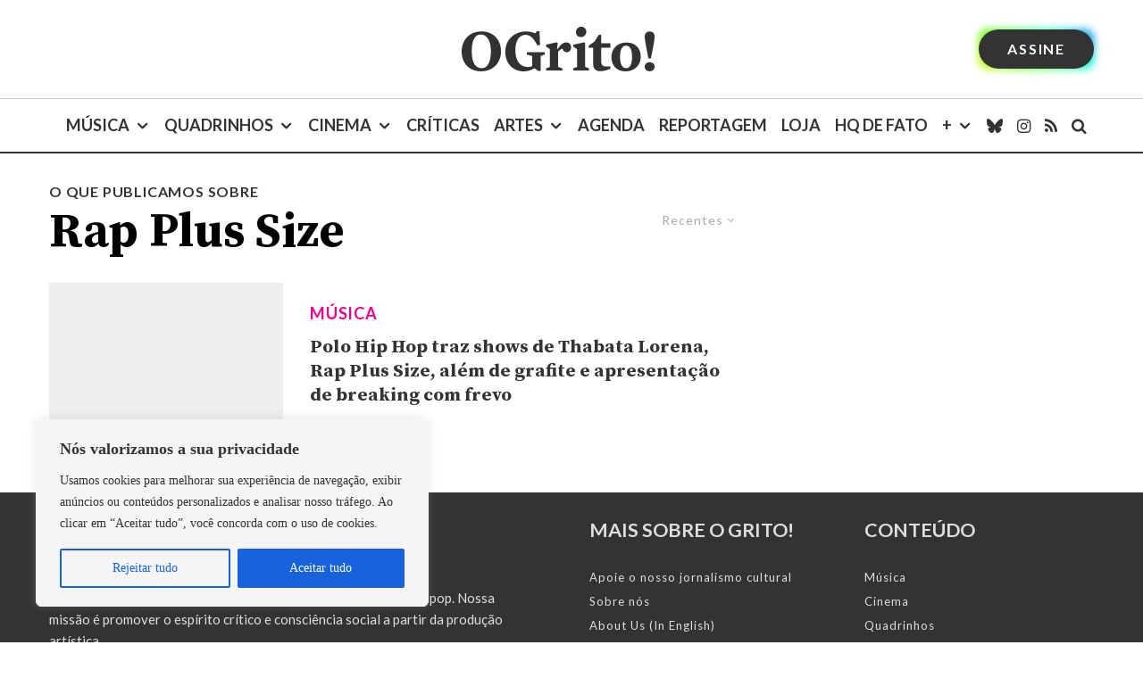

--- FILE ---
content_type: text/html; charset=utf-8
request_url: https://www.google.com/recaptcha/api2/aframe
body_size: 184
content:
<!DOCTYPE HTML><html><head><meta http-equiv="content-type" content="text/html; charset=UTF-8"></head><body><script nonce="7Tzr7OxGy4cYwEwlWaV_0A">/** Anti-fraud and anti-abuse applications only. See google.com/recaptcha */ try{var clients={'sodar':'https://pagead2.googlesyndication.com/pagead/sodar?'};window.addEventListener("message",function(a){try{if(a.source===window.parent){var b=JSON.parse(a.data);var c=clients[b['id']];if(c){var d=document.createElement('img');d.src=c+b['params']+'&rc='+(localStorage.getItem("rc::a")?sessionStorage.getItem("rc::b"):"");window.document.body.appendChild(d);sessionStorage.setItem("rc::e",parseInt(sessionStorage.getItem("rc::e")||0)+1);localStorage.setItem("rc::h",'1769246578938');}}}catch(b){}});window.parent.postMessage("_grecaptcha_ready", "*");}catch(b){}</script></body></html>